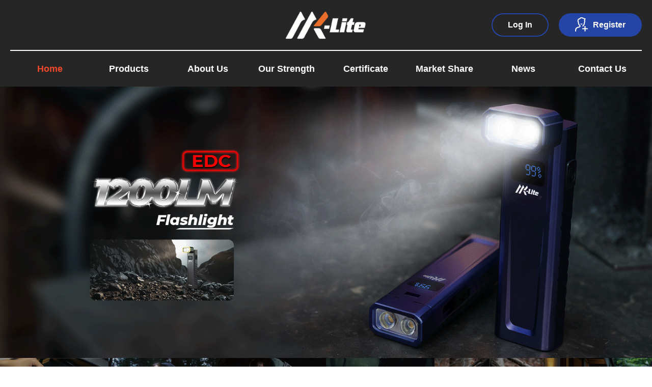

--- FILE ---
content_type: text/html; charset=UTF-8
request_url: http://value-lite.com/index.php?id=1093
body_size: 4852
content:
<!DOCTYPE html>
<html>
<head>
    <meta charset="UTF-8">
    <meta name="viewport" content="width=device-width, initial-scale=1.0, minimum-scale=1.0, maximum-scale=1.0, user-scalable=no" />
    <title>Ningbo Meeko Smart Lighting Co.</title>
    <meta content="" name="keywords" />
    <meta content="" name="description" />
    <link rel="stylesheet" type="text/css" href="/static/default/css/font-awesome.min.css"/>
    <link rel="stylesheet" type="text/css" href="/static/default/css/sanren.css"/>
    <link rel="stylesheet" type="text/css" href="/static/default/css/style.css"/>
    <script src="/static/default/js/jquery.min.js" type="text/javascript" charset="utf-8"></script>
    <script src="/static/default/js/swiper.min.js" type="text/javascript" charset="utf-8"></script>
    <script src="/static/default/js/public.js" type="text/javascript" charset="utf-8"></script>
</head>
<body>
<!--pc头部-->
<div class="head_pc">
    <div class="head">
        <div class="wrap_1500">
            <div class="ht posrelative disflex flex_lr_center flex_center">
                <a href="http://www.value-lite.com/" class="logo"><img class="disblock h100" src="http://www.value-lite.com/uploadfile/202404/1c589d554e84750.png"/></a>
                <div class="htr text18 ftwt_bold">
                                        <a href="http://www.value-lite.com/index.php?s=member&c=login&m=index">Log In</a>
                    <a href="javascript:;" onclick="navTips()" class="active"><img class="middle mr10" src="/static/default/images/hdrico_03.png"/>Register</a>
                                    </div>
            </div>
            <div class="hb">
                <ul class="nav disflex text20">
                    <li class="active"><a href="http://www.value-lite.com/" class="nava">Home</a></li>
                                                            <li class="">
                        <a href="http://www.value-lite.com/index.php?c=category&id=9" class="nava">Products</a>
                        <div class="navhide">
                            <div class="nhl flex1">
                                <h3 class="text20">See all categories</h3>
                                <div class="nhlw text14 mt_10">
                                                                                                            <a href="javascript:;" onclick="navTips()">New Design</a>
                                                                                                                                                <a href="http://www.value-lite.com/index.php?c=category&id=9">FlashLight</a>
                                                                                                                                                <a href="http://www.value-lite.com/index.php?c=category&id=10">Headlamp</a>
                                                                                                                                                <a href="http://www.value-lite.com/index.php?c=category&id=71">Working Light</a>
                                                                                                                                                <a href="http://www.value-lite.com/index.php?c=category&id=12">Camping Lantern</a>
                                                                                                                                                <a href="http://www.value-lite.com/index.php?c=category&id=13">Home Light</a>
                                                                                                                                                <a href="http://www.value-lite.com/index.php?c=category&id=95">Solar Sensor Light</a>
                                                                                                        </div>
                            </div>
                            <a href="http://www.value-lite.com/index.php?c=category&id=1" class="nhr ml15 disblock ovhd hvimghover"><img class="disblock w100 img" src="http://www.value-lite.com/uploadfile/202404/9d69dbeaf299d1f.jpg"/></a>
                        </div>
                    </li>
                                                            <li class=""><a href="http://www.value-lite.com/index.php?c=category&id=2" class="nava">About Us</a></li>
                                                            <li class=""><a href="http://www.value-lite.com/index.php?c=category&id=3" class="nava">Our Strength</a></li>
                                                            <li class=""><a href="http://www.value-lite.com/index.php?c=category&id=4" class="nava">Certificate</a></li>
                                                            <li class=""><a href="http://www.value-lite.com/index.php?c=category&id=5" class="nava">Market Share</a></li>
                                                            <li class=""><a href="http://www.value-lite.com/index.php?c=category&id=6" class="nava">News</a></li>
                                                            <li class=""><a href="http://www.value-lite.com/index.php?c=category&id=7" class="nava">Contact Us</a></li>
                                    </ul>
            </div>
        </div>
    </div>
</div>
<!--wap头部-->
<div class="head_wap">
    <div class="whead clearfix">
        <a href="http://www.value-lite.com/" class="wlogo fl"><img src="http://www.value-lite.com/uploadfile/202404/1c589d554e84750.png"/></a>
        <i class="navicon"><em></em></i>
    </div>
    <div class="wpnvbg"></div>
    <div class="wapnav">
        <div class="wapnava clearfix">
            <ul>
                <li><a href="http://www.value-lite.com/" class="wapprda">Home</a></li>
                                <li>
                    <a href="javascript:" class="wapprda">Products<i class="fa fa-angle-right"></i></a>
                    <div class="wpheadhide">
                                                <a href="http://www.value-lite.com/index.php?c=category&id=8">New Design</a>
                                                <a href="http://www.value-lite.com/index.php?c=category&id=9">FlashLight</a>
                                                <a href="http://www.value-lite.com/index.php?c=category&id=10">Headlamp</a>
                                                <a href="http://www.value-lite.com/index.php?c=category&id=71">Working Light</a>
                                                <a href="http://www.value-lite.com/index.php?c=category&id=12">Camping Lantern</a>
                                                <a href="http://www.value-lite.com/index.php?c=category&id=13">Home Light</a>
                                                <a href="http://www.value-lite.com/index.php?c=category&id=95">Solar Sensor Light</a>
                                            </div>
                </li>
                                                <li><a href="http://www.value-lite.com/index.php?c=category&id=2" class="wapprda">About Us</a></li>
                                                <li><a href="http://www.value-lite.com/index.php?c=category&id=3" class="wapprda">Our Strength</a></li>
                                                <li><a href="http://www.value-lite.com/index.php?c=category&id=4" class="wapprda">Certificate</a></li>
                                                <li><a href="http://www.value-lite.com/index.php?c=category&id=5" class="wapprda">Market Share</a></li>
                                                <li><a href="http://www.value-lite.com/index.php?c=category&id=6" class="wapprda">News</a></li>
                                                <li><a href="http://www.value-lite.com/index.php?c=category&id=7" class="wapprda">Contact Us</a></li>
                            </ul>
            <div class="mt_15 w100 textcenter disflex flex_lmr waplga">
                                <a href="http://www.value-lite.com/index.php?s=member&c=login&m=index">Log In</a>
                <a class="active" href="javascript:;" onclick="navTips()">Register</a>
                            </div>
        </div>
    </div>
    <div class="waphd_height"></div>
</div><!--bn-->
<div class="bnbox bg262626">
    <div class="swiper-container swiper-container-bn">
        <div class="swiper-wrapper">
                        <div class="swiper-slide">
                <a class="bnimg" href="" style="background: url(http://www.value-lite.com/uploadfile/202511/e218b39c9853bbb.jpg) no-repeat center;">
                                        <div class="wrap_1500 h100 disflex flex_center">
                        <div class="bntxt w60 wap_w100 colorfff">
                            <!--<i class="fa fa-navicon titleh2"></i>-->
                            <h1 class="ititle_60 dx mt_50"></h1>
                            <h1 class="ititle_60 dx ftwt_none mt_10"></h1>
                            <!--<div class="bntxtline mt_50 wap_mt15"></div>-->
                            <p class="text14 mt_5"></p>
                            <p class="text14 mt_50 wap_mt15"></p>
                        </div>
                    </div>
                                    </a>
            </div>
                        <div class="swiper-slide">
                <a class="bnimg" href="" style="background: url(http://www.value-lite.com/uploadfile/202511/e294db8ee432265.gif) no-repeat center;">
                                        <div class="wrap_1500 h100 disflex flex_center">
                        <div class="bntxt w60 wap_w100 colorfff">
                            <!--<i class="fa fa-navicon titleh2"></i>-->
                            <h1 class="ititle_60 dx mt_50"> </h1>
                            <h1 class="ititle_60 dx ftwt_none mt_10"></h1>
                            <!--<div class="bntxtline mt_50 wap_mt15"></div>-->
                            <p class="text14 mt_5"></p>
                            <p class="text14 mt_50 wap_mt15"></p>
                        </div>
                    </div>
                                    </a>
            </div>
                        <div class="swiper-slide">
                <a class="bnimg" href="" style="background: url(http://www.value-lite.com/uploadfile/202511/50460c5e3d8d42a.gif) no-repeat center;">
                                        <div class="wrap_1500 h100 disflex flex_center">
                        <div class="bntxt w60 wap_w100 colorfff">
                            <!--<i class="fa fa-navicon titleh2"></i>-->
                            <h1 class="ititle_60 dx mt_50"></h1>
                            <h1 class="ititle_60 dx ftwt_none mt_10"></h1>
                            <!--<div class="bntxtline mt_50 wap_mt15"></div>-->
                            <p class="text14 mt_5"></p>
                            <p class="text14 mt_50 wap_mt15"></p>
                        </div>
                    </div>
                                    </a>
            </div>
                        <div class="swiper-slide">
                <a class="bnimg" href="" style="background: url(http://www.value-lite.com/uploadfile/202407/4cd4c77d00e9.jpg) no-repeat center;">
                                        <div class="wrap_1500 h100 disflex flex_center">
                        <div class="bntxt w60 wap_w100 colorfff">
                            <!--<i class="fa fa-navicon titleh2"></i>-->
                            <h1 class="ititle_60 dx mt_50"></h1>
                            <h1 class="ititle_60 dx ftwt_none mt_10"></h1>
                            <!--<div class="bntxtline mt_50 wap_mt15"></div>-->
                            <p class="text14 mt_5"></p>
                            <p class="text14 mt_50 wap_mt15"></p>
                        </div>
                    </div>
                                    </a>
            </div>
                        <div class="swiper-slide">
                <a class="bnimg" href="" style="background: url(http://www.value-lite.com/uploadfile/202407/b98f5327f82d7a0.jpg) no-repeat center;">
                                        <div class="wrap_1500 h100 disflex flex_center">
                        <div class="bntxt w60 wap_w100 colorfff">
                            <!--<i class="fa fa-navicon titleh2"></i>-->
                            <h1 class="ititle_60 dx mt_50"></h1>
                            <h1 class="ititle_60 dx ftwt_none mt_10"></h1>
                            <!--<div class="bntxtline mt_50 wap_mt15"></div>-->
                            <p class="text14 mt_5"></p>
                            <p class="text14 mt_50 wap_mt15"></p>
                        </div>
                    </div>
                                    </a>
            </div>
                    </div>
        <div class="swiper-button-next swiper-button-next-bn"></div>
        <div class="swiper-button-prev swiper-button-prev-bn"></div>
        <div class="swiper-pagination swiper-pagination-bn wap_demo"></div>
    </div>
</div>
<div class="i1 bg262626">
    <div class="i1t tab_head">
        <ul class="disflex">
                        <li class="active">
                <div class="i1ta"><img class="disblock w100" src="http://www.value-lite.com/uploadfile/202404/a4c4d8e1a226656.jpg"/></div>
                <div class="i1tabg"></div>
            </li>
                        <li class="">
                <div class="i1ta"><img class="disblock w100" src="http://www.value-lite.com/uploadfile/202404/8b051f3e9925260.jpg"/></div>
                <div class="i1tabg"></div>
            </li>
                        <li class="">
                <div class="i1ta"><img class="disblock w100" src="http://www.value-lite.com/uploadfile/202404/f87e2568bbd66e8.jpg"/></div>
                <div class="i1tabg"></div>
            </li>
                        <li class="">
                <div class="i1ta"><img class="disblock w100" src="http://www.value-lite.com/uploadfile/202404/89ade0ad65317e9.jpg"/></div>
                <div class="i1tabg"></div>
            </li>
                        <li class="">
                <div class="i1ta"><img class="disblock w100" src="http://www.value-lite.com/uploadfile/202404/a786ce5f89a4e2e.jpg"/></div>
                <div class="i1tabg"></div>
            </li>
                        <li class="">
                <div class="i1ta"><img class="disblock w100" src="http://www.value-lite.com/uploadfile/202404/aad19cbba293b8.jpg"/></div>
                <div class="i1tabg"></div>
            </li>
                    </ul>
    </div>
    <div class="i1b tab_content bgsz colorfff" style="background: url(/static/default/images/i1bbg_02.jpg) no-repeat center;">
        <ul>
                        <li class="tab_content_li active">
                <div class="disflex wap_disblock flex_center">
                    <div class="i1bl w50 wap_w100 disflex flex_lr_center">
                        <div class="i1blw">
                            <h1 class="ititle_80 icolor">9M<br />FLASHLIGHT</h1>
                            <h2 class="titleh2 ftwt_none mt_20 wap_mt15">“9M DROP TESTED”</h2>
                            <div class="i1blline"></div>
                            <h3 class="titleh1 ftwt_none icolor">KS902901</h3>
                            <div class="txt text20 mt_30 wap_mt15">
                                Let light accompany you as you explore fearlessly, illuminating boundless horizons!                            </div>
                        </div>
                    </div>
                    <div class="i1br w50 wap_w100">
                        <a href="" target="_blank"><img class="disblock w100" src="http://www.value-lite.com/uploadfile/202407/7f2b8ed0828531.jpg"/></a>
                    </div>
                </div>
            </li>
                        <li class="tab_content_li ">
                <div class="disflex wap_disblock flex_center">
                    <div class="i1bl w50 wap_w100 disflex flex_lr_center">
                        <div class="i1blw">
                            <h1 class="ititle_80 icolor">HYBRID POWER<br />HEADLAMP</h1>
                            <h2 class="titleh2 ftwt_none mt_20 wap_mt15">“HIGH LUMEN HYBRID POWER HEADLAMP”</h2>
                            <div class="i1blline"></div>
                            <h3 class="titleh1 ftwt_none icolor">KS900101</h3>
                            <div class="txt text20 mt_30 wap_mt15">
                                Adjustable headlamp, dual light source design, convenient wave sensor switch, make your night trip more convenient                            </div>
                        </div>
                    </div>
                    <div class="i1br w50 wap_w100">
                        <a href="http://www.value-lite.com/index.php?c=category&amp;id=10" target="_blank"><img class="disblock w100" src="http://www.value-lite.com/uploadfile/202405/2f37e3b41a6b12d.gif"/></a>
                    </div>
                </div>
            </li>
                        <li class="tab_content_li ">
                <div class="disflex wap_disblock flex_center">
                    <div class="i1bl w50 wap_w100 disflex flex_lr_center">
                        <div class="i1blw">
                            <h1 class="ititle_80 icolor">ADJUSTABLE<br />WORKLIGHT</h1>
                            <h2 class="titleh2 ftwt_none mt_20 wap_mt15">“Make it easy to work in the dark”</h2>
                            <div class="i1blline"></div>
                            <h3 class="titleh1 ftwt_none icolor">KS903601</h3>
                            <div class="txt text20 mt_30 wap_mt15">
                                This is a multifunctional lamp, which is a good partner in your work and a good helper in your daily life                            </div>
                        </div>
                    </div>
                    <div class="i1br w50 wap_w100">
                        <a href="http://www.value-lite.com/index.php?c=category&amp;id=74" target="_blank"><img class="disblock w100" src="http://www.value-lite.com/uploadfile/202405/9f13ec6da47d0ae.gif"/></a>
                    </div>
                </div>
            </li>
                        <li class="tab_content_li ">
                <div class="disflex wap_disblock flex_center">
                    <div class="i1bl w50 wap_w100 disflex flex_lr_center">
                        <div class="i1blw">
                            <h1 class="ititle_80 icolor">HIGH LUMEN<br />FLASHLIGHT</h1>
                            <h2 class="titleh2 ftwt_none mt_20 wap_mt15">“CHANGE THE LIGHTING MODE”</h2>
                            <div class="i1blline"></div>
                            <h3 class="titleh1 ftwt_none icolor">KS903704</h3>
                            <div class="txt text20 mt_30 wap_mt15">
                                PERFECT FOR CAMPING, HIKING, HUNTING, FISHING OR OTHER OUTDOOR ACTIVITIES                            </div>
                        </div>
                    </div>
                    <div class="i1br w50 wap_w100">
                        <a href="http://www.value-lite.com/index.php?c=category&amp;id=9" target="_blank"><img class="disblock w100" src="http://www.value-lite.com/uploadfile/202407/f4d47f01d3824a7.gif"/></a>
                    </div>
                </div>
            </li>
                        <li class="tab_content_li ">
                <div class="disflex wap_disblock flex_center">
                    <div class="i1bl w50 wap_w100 disflex flex_lr_center">
                        <div class="i1blw">
                            <h1 class="ititle_80 icolor">BLUETOOTH AUDIO<br />CAMPING LIGHT</h1>
                            <h2 class="titleh2 ftwt_none mt_20 wap_mt15">“CREATE ATMOSPHERE”</h2>
                            <div class="i1blline"></div>
                            <h3 class="titleh1 ftwt_none icolor">KS904801</h3>
                            <div class="txt text20 mt_30 wap_mt15">
                                As the night falls and the stars twinkle a close encounter with nature awaits you Meeko Camping Light                            </div>
                        </div>
                    </div>
                    <div class="i1br w50 wap_w100">
                        <a href="http://www.value-lite.com/index.php?c=category&amp;id=12" target="_blank"><img class="disblock w100" src="http://www.value-lite.com/uploadfile/202407/2a949cffd8b2876.jpg"/></a>
                    </div>
                </div>
            </li>
                        <li class="tab_content_li ">
                <div class="disflex wap_disblock flex_center">
                    <div class="i1bl w50 wap_w100 disflex flex_lr_center">
                        <div class="i1blw">
                            <h1 class="ititle_80 icolor">SOLAR INDUCTION<br />LAMP</h1>
                            <h2 class="titleh2 ftwt_none mt_20 wap_mt15">“MART ILLUMINATION,BRIGHTENING LIVES”</h2>
                            <div class="i1blline"></div>
                            <h3 class="titleh1 ftwt_none icolor">ML009401</h3>
                            <div class="txt text20 mt_30 wap_mt15">
                                Welcome to the new era of green and intelligent lighting
Solar-powered sensor lights                            </div>
                        </div>
                    </div>
                    <div class="i1br w50 wap_w100">
                        <a href="http://www.value-lite.com/index.php?c=category&amp;id=29" target="_blank"><img class="disblock w100" src="http://www.value-lite.com/uploadfile/202407/c50f510211b6fdb.jpg"/></a>
                    </div>
                </div>
            </li>
                    </ul>
    </div>
</div>
<div class="i2 bg262626 disflex wap_disblock">
    <div class="i2l flex1 tab_content ovhd">
        <ul>
                        <li class="tab_content_li active">
                <div class="i2la vd_click" data-src="http://www.value-lite.com/uploadfile/202511/736bf0d5a1f18dd.mp4" data-txt="03">
                    <img class="disblock w100" src="http://www.value-lite.com/uploadfile/202511/7bc12025af64c31.gif"/>
                </div>
            </li>
                        <li class="tab_content_li ">
                <div class="i2la vd_click" data-src="http://www.value-lite.com/uploadfile/202507/6068a08fe0cdc96.mp4" data-txt="01">
                    <img class="disblock w100" src="http://www.value-lite.com/uploadfile/202507/03767238d028654.gif"/>
                </div>
            </li>
                        <li class="tab_content_li ">
                <div class="i2la vd_click" data-src="http://www.value-lite.com/uploadfile/202507/b245367dcb7ca88.mp4" data-txt="02">
                    <img class="disblock w100" src="http://www.value-lite.com/uploadfile/202407/38e91565fcb6fc7.jpg"/>
                </div>
            </li>
                    </ul>
    </div>
    <div class="i2r wap_w100 tab_head">
        <ul>
                        <li class="active"><div class="i2ra" style="background: url(http://www.value-lite.com/uploadfile/202511/ccc05a2c85033bf.gif) no-repeat center;"></div></li>
                        <li class=""><div class="i2ra" style="background: url(http://www.value-lite.com/uploadfile/202507/e7445dae790d3b2.gif) no-repeat center;"></div></li>
                        <li class=""><div class="i2ra" style="background: url(http://www.value-lite.com/uploadfile/202407/13df9c2e58c95c0.jpg) no-repeat center;"></div></li>
                    </ul>
    </div>
</div>
<!--隐藏视频盒子-->
<div class="videohide">
    <div class="videohidebg"></div>
    <div class="videohidebox">
        <i>x</i>
        <div class="videohidebox_1">
            <video id="video" src="" controls="controls"></video>
            <p></p>
        </div>
    </div>
</div>
<div class="i3 bg262626 disflex flex_wrap">
        <a href="http://www.value-lite.com/index.php?c=show&amp;id=371" class="i3a">
        <img class="disblock w100" src="http://www.value-lite.com/uploadfile/202404/99929982a4598ee.jpg"/>
        <div class="i3abg posrabsolute disflex flex_center">
            <div class="i3atxt textcenter w100">
                <h2 class="titleh2">KH000322</h2>
                <p class="text14 mt_5">Hybrid Power</p>
            </div>
        </div>
    </a>
        <a href="http://www.value-lite.com/index.php?c=show&amp;id=400" class="i3a">
        <img class="disblock w100" src="http://www.value-lite.com/uploadfile/202407/9e56e6904e796c5.jpg"/>
        <div class="i3abg posrabsolute disflex flex_center">
            <div class="i3atxt textcenter w100">
                <h2 class="titleh2">KW000401</h2>
                <p class="text14 mt_5">Rechargeable&amp;Output</p>
            </div>
        </div>
    </a>
        <a href="http://www.value-lite.com/index.php?c=show&amp;id=250" class="i3a">
        <img class="disblock w100" src="http://www.value-lite.com/uploadfile/202404/062071ce95ebafe.jpg"/>
        <div class="i3abg posrabsolute disflex flex_center">
            <div class="i3atxt textcenter w100">
                <h2 class="titleh2">KS905301</h2>
                <p class="text14 mt_5">Type-C Input</p>
            </div>
        </div>
    </a>
        <a href="http://www.value-lite.com/index.php?c=show&amp;id=402" class="i3a">
        <img class="disblock w100" src="http://www.value-lite.com/uploadfile/202407/34a126636f68613.jpg"/>
        <div class="i3abg posrabsolute disflex flex_center">
            <div class="i3atxt textcenter w100">
                <h2 class="titleh2">KF900221</h2>
                <p class="text14 mt_5">Hybrid electric</p>
            </div>
        </div>
    </a>
        <a href="http://www.value-lite.com/index.php?c=show&amp;id=485" class="i3a">
        <img class="disblock w100" src="http://www.value-lite.com/uploadfile/202407/2a6edb1ff52294f.jpg"/>
        <div class="i3abg posrabsolute disflex flex_center">
            <div class="i3atxt textcenter w100">
                <h2 class="titleh2">KF900301</h2>
                <p class="text14 mt_5">Type-C Input&amp;Output</p>
            </div>
        </div>
    </a>
        <a href="http://www.value-lite.com/index.php?c=show&amp;id=403" class="i3a">
        <img class="disblock w100" src="http://www.value-lite.com/uploadfile/202407/1a8013695abbd17.jpg"/>
        <div class="i3abg posrabsolute disflex flex_center">
            <div class="i3atxt textcenter w100">
                <h2 class="titleh2">KL000301</h2>
                <p class="text14 mt_5">Type-C Input</p>
            </div>
        </div>
    </a>
    </div>
<div class="i4 bgsz" style="background: url(/static/default/images/i4bg_02.jpg) no-repeat center;">
    <div class="wrap_1500 disflex flex_wrap flex_lr_center">
                <a href="javascript:;" class="i4a"><img class="disblock h100" src="http://www.value-lite.com/uploadfile/202404/ff1221888398770.png"/></a>
                <a href="javascript:;" class="i4a"><img class="disblock h100" src="http://www.value-lite.com/uploadfile/202404/742c05b8650e1.png"/></a>
                <a href="javascript:;" class="i4a"><img class="disblock h100" src="http://www.value-lite.com/uploadfile/202404/2bdcd53a08279b3.png"/></a>
                <a href="javascript:;" class="i4a"><img class="disblock h100" src="http://www.value-lite.com/uploadfile/202404/5dda435e7b6b870.png"/></a>
                <a href="javascript:;" class="i4a"><img class="disblock h100" src="http://www.value-lite.com/uploadfile/202404/52ec63308f05a3c.png"/></a>
                <a href="javascript:;" class="i4a"><img class="disblock h100" src="http://www.value-lite.com/uploadfile/202404/34a6e096a6c2b87.png"/></a>
                <a href="javascript:;" class="i4a"><img class="disblock h100" src="http://www.value-lite.com/uploadfile/202404/855d4ff0bae2f8f.png"/></a>
            </div>
</div>
<div class="i5 bg262626 disflex wap_disblock">
    <div class="i5l w50 wap_w100 disflex flex_wrap">
                <div class="i5la w50 ovhd hvimghover"><img class="disblock w100 img" src="http://www.value-lite.com/uploadfile/202404/175580bf9840193.jpg"/></div>
                <div class="i5la w50 ovhd hvimghover"><img class="disblock w100 img" src="http://www.value-lite.com/uploadfile/202404/d2bb872c72f05e5.jpg"/></div>
                <div class="i5la w50 ovhd hvimghover"><img class="disblock w100 img" src="http://www.value-lite.com/uploadfile/202404/98994bc3ec6ff17.jpg"/></div>
                <div class="i5la w50 ovhd hvimghover"><img class="disblock w100 img" src="http://www.value-lite.com/uploadfile/202404/8c65a66014bd.jpg"/></div>
            </div>
    <div class="i5r colorfff w50 wap_w100 bgsz disflex flex_center wap_disblock" style="background: url(http://www.value-lite.com/uploadfile/202404/65ff640b9b07343.jpg) no-repeat center;">
        <div class="w100">
            <div class="i5rt disflex flex_center">
                <div class="i5rtl flex1">
                    <p class="text14">Ningbo Meeko Smart Lighting Co.</p>
                    <h1 class="ititle_80 mt_10">About Us</h1>
                </div>
                <i class="fa fa-navicon titleh2"></i>
            </div>
            <div class="i5rm mt_60">
                                <div class="i5rma">
                    <h2 class="titleh2">Our Vision</h2>
                    <p class="text16 mt_5">To be a First-Class portable light supplier,offering the best services to global partners</p>
                </div>
                                <div class="i5rma">
                    <h2 class="titleh2">Our Values</h2>
                    <p class="text16 mt_5">Happiness, Efficiency, Quality, Innovation, Confidence, Integrity</p>
                </div>
                                <div class="i5rma">
                    <h2 class="titleh2">Our Mission</h2>
                    <p class="text16 mt_5">To light a quality life, Anywhere Anytime</p>
                </div>
                            </div>
            <a href="http://www.value-lite.com/index.php?c=category&id=2" class="i5rb colorfff disblock hvimghover ovhd posrelative mt_60">
                <img class="disblock w100 img" src="http://www.value-lite.com/uploadfile/202404/ee78147f8e573f9.jpg"/>
                <div class="i5rbw posrabsolute disflex flex_end">
                    <div class="i5rbwtxt padding20"><p class="line_1 text14">Has been developing quality lighting products for over 20 years.</p></div>
                </div>
            </a>
        </div>
    </div>
</div>
<div class="i6 bg262626 disflex flex_center md wap_disblock">
    <div class="i6l wap_disblock wap_w100">
        <div class="textleft">
            <h1 class="ititle_60 dx">Where are we</h1>
            <div class="txt text20 mt_20 wap_mt15">
                <p>Building4, No.500 Guangwen Road</p><p>Haishu District,Ningbo,China</p>            </div>
        </div>
    </div>
    <div class="i6r flex1">
        <img class="disblock w100" src="http://www.value-lite.com/uploadfile/202404/849de865188cfec.jpg"/>
    </div>
</div>
<div class="i7 md">
    <div class="wrap_1500">
        <div class="i7t disflex flex_lr_center">
            <div class="i7tw">
                <h1 class="ititle_80">Join our mailing list to get<br>the latest announcements</h1>
            </div>
        </div>
                <form action="" class="form-horizontal" method="post" name="myform" id="myform">
            <input name="is_form" type="hidden" value="1">
<input name="is_admin" type="hidden" value="0">
<input name="is_tips" type="hidden" value="">
<input name="csrf_test_name" type="hidden" value="1c903929a5576bff6f5ad0ef294360cb">
        <div class="i7b mt_70 disflex flex_center flex_lr_center">
            <input class="titleh3" type="text" name="data[title]" placeholder="Enter your email" />
            <button type="button" onclick="dr_ajax_submit('/index.php?s=form&c=dingyue&m=post', 'myform', '2000', 'http://value-lite.com/index.php?id=1093')" class="bgcolor text20 cup tr25s hoverop">Subscribe</button>
        </div>
        </form>
    </div>
</div>
<div class="foot md">
    <div class="wrap_1200">
        <div class="ftw disflex flex_center wap_disblock">
            <h1 class="ititle_80 dx">Contact Us</h1>
            <div class="ftr flex1 textright titleh3 lht40">
                <p>xujanet@value-lite.com&nbsp;&nbsp;&nbsp;janetxjj@vip.163.com</p><p>/TEL 86-574-88306113</p>            </div>
        </div>
    </div>
</div>
<script src="/static/assets/js/cms.js" type="text/javascript"></script>
<script src="/api/language/zh-cn/lang.js" type="text/javascript"></script>
<script src="/static/default/layer/layer.js" type="text/javascript" charset="utf-8"></script>
<script type="text/javascript">
    function navTips(){
        layer.msg("Contact us to get a login number to view!");
    }
    function i7Sbm(){
        layer.msg("Submitted successfully！");
    }
</script>
</body>
</html>


--- FILE ---
content_type: text/css
request_url: http://value-lite.com/static/default/css/style.css
body_size: 2709
content:
@charset "utf-8";
.icolor,.hvcolor:hover{
	color: #f3482c;
}
.bgcolor,.hvbgcolor:hover{
	background: #f3482c;
	color: #fff;
}
.head{
	background: #262626;
	color: #fff;
}
.ht{
	height: 140px;
	border-bottom: 2px solid #fff;
}
.logo{
	display: inline-block;
	height: 66px;
}
.htr{
	height: 100%;
	display: flex;
	align-items: center;
	position: absolute;
	right: 0;
	top: 0;
}
.htr a{
	display: inline-block;
	color: #fff;
	border: 2px solid #2445a6;
	padding: 7px 30px;
	border-radius: 50px;
	margin-left: 20px;
}
.htr a:hover,.htr a.active{
	background: #2445A6;
	color: #fff;
}
.nav li{
	flex: 0;
	flex-grow: 1;
	position: relative;
}
.nava{
	display: block;
	line-height: 70px;
	color: #fff;
	font-weight: bold;
	text-align: center;
}
.nav li:hover .nava,
.nav li.active .nava{
	color: #F3482C;
}
.navhide{
	width: 400px;
	background: #262626;
	padding: 15px;
	display: flex;
	align-items: flex-start;
	position: absolute;
	left: 0;
	top: 100%;
	z-index: 9;
	opacity: 0;
	visibility: hidden;
	transition: .25s;
}
.nav li:hover .navhide{
	opacity: 1;
	visibility: inherit;
}
.nhr{
	width: 40%;
}
.nhlw a{
	color: #ffdac5;
	display: -webkit-box;
	-webkit-box-orient: vertical;
	-webkit-line-clamp: 1;
	overflow: hidden;
	line-height: 23px;
}
.nhlw a:hover{
	color: #fff;
	text-decoration: underline;
}
.bntxtline{
	border-bottom: 2px solid #fff;
}
.swiper-button-prev-bn,.swiper-button-next-bn{
	width: 26px;
	height: 50px;
	background: url(../images/qhbtn_03.png) no-repeat center;
	margin-top: -25px;
	margin-left: 2%;
	margin-right: 2%;
	opacity: 0;
	transition: .25s;
}
.bnbox:hover .swiper-button-prev-bn,
.bnbox:hover .swiper-button-next-bn{
	opacity: 1;
}
.bn_video{
	width: 100%;
	height: 100%;
	object-fit: cover;
    object-position: center center;
}

.i1t li{
	width: 16.6666%;
	position: relative;
	cursor: pointer;
}
.i1tabg{
	position: absolute;
	left: 0;
	top: 0;
	background: rgba(0,0,0,.3);
	width: 100%;
	height: 100%;
}
.i1t li.active .i1tabg{
	background: url(../images/bnacico_03.png) no-repeat center;
	background-size: 10%;
}
.i1blw{
	width: 640px;
	max-width: 85%;
	margin: 0 auto;
}
.ititle_80{
	font-size: 4vw;
}
.i1blline{
	background: #F3482C;
	width: 70px;
	height: 7px;
	margin: 18px 0;
}
.i2r{
	width: 25%;
}
.i2la{
	position: relative;
	cursor: pointer;
}
.i2la::after{
	width: 100%;
	height: 100%;
	position: absolute;
	left: 0;
	top: 0;
	content: "";
	background: url(../images/vdico_03.png) no-repeat center rgba(0,0,0,.37);
	transition: .25s;
}
.i2la:hover::after{
	background: url(../images/vdico_03.png) no-repeat center rgba(0,0,0,.5);
}
.i2ra{
	width: 100%;
	height: 100%;
	position: relative;
	background-size: cover !important;
}
.i2ra::after{
	width: 100%;
	height: 100%;
	position: absolute;
	content: "";
	left: 0;
	top: 0;
	background: url(../images/vdico_03.png) no-repeat center rgba(0,0,0,.3);
	background-size: 36px !important;
	cursor: pointer;
}
.i2r li.active .i2ra::after{
	background: url(../images/bnacico_03.png) no-repeat center rgba(0,0,0,.3);
}
.i3a{
	width: 33.3333%;
	position: relative;
	display: block;
	overflow: hidden;
	color: #fff;
	transition: .5s;
}
.i3abg{
	background: rgba(0,0,0,.3);
	transition: .5s;
}
.i3a:hover .i3abg{
	background: rgba(0,0,0,0);
}
.i3a:hover{
	z-index: 9;
	transform: scale(1.03);
	box-shadow: 0 0 10px rgba(0,0,0,.8);
}
.i4{
	padding: 50px 0;
}
.i4a{
	display: inline-block;
	height: 50px;
	margin: 10px 15px;
}
.i5la{
	position: relative;
}
.i5la::after{
	width: 100%;
	height: 100%;
	position: absolute;
	content: "";
	left: 0;
	top: 0;
	background: rgba(0,0,0,.3);
	transition: .25s;
}
.i5la:hover::after{
	opacity: 0;
}
.i5r{
	padding: 20px 80px;
	min-height: 100%;
}
.i5rtl h1{
	letter-spacing: 5px;
	text-transform: uppercase;
}
.i5rma{
	padding: 10px 0;
}
.md{
	padding: 85px 0;
}
.i6l{
	width: 38.75%;
	padding: 20px;
	color: #fff;
	display: flex;
	justify-content: center;
}
.ititle_60{
	font-size: 3vw;
}
.i7{
	background: #f3482c;
	color: #fff;
}
.i7tw{
	border-left: 6px solid #F3482C;
	padding-left: 40px;
}
.i7b input{
	width: 40%;
	border-bottom: 2px solid rgba(255,255,255,.7);
	height: 80px;
	background: none;
	margin-right: 3%;
	color: #fff;
}
.i7b input::-webkit-input-placeholder{
	color:#fff;
}
.i7b button{
	padding: 15px 40px;
	border-radius: 60px;
	background: #2445a6;
}
.foot{
	background: url(../images/footbg_02.png) no-repeat center #f26730;
	background-size: cover;
	color: #fff;
}
.swiper-button-next-bn{
	transform:rotate(180deg);
}

.prdmd{
	padding-top: 40px;
}
.prdbn h1.titleh1{
	font-size: 2.5vw;
}
.lsl{
	width: 25.5%;
	margin-right: 4%;
}
.lslbox{
	border-top: 1px solid #262626;
}
.lslat{
	display: flex;
	align-items: center;
	border-bottom: 1px solid #262626;
	padding: 5px 0;
}
.lslat i{
	transition: .25s;
}
.lsla.active .lslat{
	font-weight: bold;
}
.lsla.active .lslat i{
	transform:rotate(180deg);
}
.lslab{
	display: none;
}
.lslab a{
	color: #707070;
	display: -webkit-box;
	-webkit-box-orient: vertical;
	-webkit-line-clamp: 1;
	overflow: hidden;
	line-height: 25px;
}
.lslab a:hover{
	color: #F3482C;
}
.prdaimg{
	display: flex;
	align-items: center;
	justify-content: center;
	border: 1px solid #262626;
}
.prdaimg img{
	max-width: 80%;
	max-height: 80%;
}
.prda{
	width: 33.33%;
}
.prda_b i{
	width: 26px;
	height: 26px;
	border: 1px solid #262626;
	position: relative;
	border-radius: 100%;
	margin: 0 5px;
}
.prda_b i em{
	width: 18px;
	height: 18px;
	content: "";
	background: #262626;
	position: absolute;
	left: 3px;
	top: 3px;
	border-radius: 100%;
}
.page a{
	display: inline-block;
	padding:10px 15px;
}
.page a:hover,.page a.active{
	color: #F3482C;
}
.pilta img,.pilba img{
	max-width: 80%;
	max-height: 80%;
}
.pilta{
	border: 2px solid #1f398d;
	height: 550px;
}
.pilba{
	width: 100%;
	height: 100px;
	border: 2px solid #e6e6e6;
	transition: .25s;
}
.swiper-slide-thumb-active .pilba{
	border: 2px solid #1f398d;
}
.swiper-button-next-pi1,.swiper-button-prev-pi1{
	margin-left: 25px;
	margin-right: 25px;
	filter: grayscale(100%);filter: gray;
}
.piline{
	border-bottom: 2px solid #2445A6;
}
.pi2 *{
	max-width: 100%;
}
.ab1_title{
	font-size: 5vw;
	font-style: italic;
}
.ab2{
	color: #3e4343;
}
.ab2a{
	width: 20%;
	margin: 20px;
	box-shadow: 0 0 20px rgba(0,0,0,.1);
}

.our_title{
	text-align: center;
	text-stroke:2px #fff;
	-webkit-text-stroke:2px #fff;
	color: #262626;
	font-weight: bold;
	font-size: 7.5vw;
	line-height: 1;
	text-shadow: 0 0 10px rgba(255,255,255,.3);
}
.ouraimg{
	width: 52%;
}
.ouratxt{
	width: 45%;
}
.ouratxt .txt p{
	margin-top: 10px;
}
.oura:nth-child(even){
	flex-flow: row-reverse;
	text-align: right;
}

.cea{
	margin: 20px;
	box-shadow: 0 0 20px rgba(0,0,0,.1);
}

.maaimg img{
	max-width: 100%;
	display: block;
	margin: 0 auto;
}
.maajt{
	margin: 0 1%;
	max-width: 10%;
}
.maajt img{
	max-width: 100%;
}

.nel{
	width: 40%;
	margin-right: 5%;
}
.nerw{
	padding: 15px 0;
}
.ititle_50{
	font-size: 2.5vw;
}
.nerwb p{
	margin-top: 10px;
}
.nerwb a{
	display: inline-block;
	border-bottom: 1px solid #262626;
	color: #262626;
}
.nerwb a:hover{
	color: #F3482C;
	border-bottom: 1px solid #F3482C;
}

@media only screen and (max-width:1499px) {
	.md{
		padding: 70px 0;
	}
	.logo{
		height: 55px;
	}
	.ht{
		height: 100px;
	}
	.i1blline{
		height: 4px;
		width: 50px;
	}
}
@media only screen and (min-width:768px) and (max-width:1199px) {
	.md{
		padding: 60px 0;
	}
	.i2la::after{
		background-size: 50px !important;
	}
	.i2ra::after{
		background-size: 25px !important;
	}
	.i4a{
		height: 40px;
	}
}
@media only screen and (max-width:950px) {
	.md{
		padding: 50px 0;
	}
	
	.prda{
		width: 50%;
	}
}
@media only screen and (max-width:768px) {
	.ititle_80{
		font-size: 26px;
	}
	.ititle_60{
		font-size: 22px;
	}
	.ititle_50{
		font-size: 20px;
	}
	.md{
		padding: 25px 0;
	}
	.bnimg{
		min-height: 200px;
	}
	.bntxt *{
		display: none;
	}
	.bntxt h1{
		display: block;
		margin-top: 0;
		padding: 5px 0;
	}
	.i1t ul{
		flex-wrap: wrap;
	}
	.i1t li{
		width: 50%;
	}
	.i1blw{
		width: 100%;
		max-width: 100%;
		padding: 20px;
	}
	.i1blline{
		height: 2px;
		width: 40px;
	}
	.i2la::after{
		background-size: 30px !important;
	}
	.i2ra::after{
		background-size: 20px !important;
	}
	.i2r ul{
		display: flex;
	}
	.i2r li{
		width: 33.3333%;
	}
	.i3a{
		width: 50%;
	}
	.i4{
		padding: 15px 0;
	}
	.i4a{
		height: 25px;
	}
	.i5r{
		padding: 20px;
	}
	.i7tw{
		padding-left: 20px;
		border-left-width: 3px;
	}
	.i7tw h1{
		font-size: 22px;
	}
	.i7b input{
		width: 50%;
		height: 60px;
		font-size: 15px;
	}
	.i7b button{
		font-size: 15px;
		padding: 8px 25px;
	}
	.foot{
		text-align: center;
	}
	.ftr{
		text-align: center;
		font-size: 14px;
		line-height: 24px;
		margin-top: 10px;
	}
	
	.prdmd{
		padding-top: 15px;
	}
	.prdbn h1.titleh1{
		font-size: 22px;
	}
	.prda_b i{
		width: 16px;
		height: 16px;
	}
	.prda_b i em{
		width: 10px;
		height: 10px;
		left: 2px;
		top: 2px;
	}
	
	.ab1_title{
		font-size: 24px;
	}
	.ab2a{
		width: 22%;
		margin: 10px;
	}
	
	.our_title{
		font-size: 30px;
		text-stroke: 1px #fff;
    	-webkit-text-stroke: 1px #fff;
	}
	.oura:nth-child(even){
		text-align: left;
	}
	.ouratxt{
		margin-top: 20px !important;
	}
	
	.cebox{
		padding: 0 10px;
	}
	.cea{
		margin: 10px;
		box-shadow: 0 0 10px rgba(0,0,0,.1);
	}
	
	.maajt{
		width: 100%;
		max-width: 100%;
		display: flex;
		margin: 50px 0;
		display: flex;
		align-items: center;
		justify-content: center;
	}
	.maajt img{
		transform:rotate(90deg);
		height: 20px;
	}
	.maaimg img{
		max-width: 80%;
	}
}

.yema{width:100%; margin-top:30px; text-align:center;}
.yema ul li{display:inline-block; margin:0 2px;}
.yema ul li a{min-width:50px; padding:0 15px; border-radius:2px; background-color:#fff; border:1px solid #bbb; font-size:16px; line-height:40px; text-align:center; color:#555; display:block;}
.yema ul li a:hover{background-color:#F3482C; border:1px solid #F3482C; color:#fff;}
.yema ul li.active a{background-color:#F3482C; border:1px solid #F3482C; color:#fff;}
@media only screen and (max-width:640px){
	.yema{margin-top:3rem;}
	.yema ul li{margin:0 .2rem;}
	.yema ul li a{min-width:3.6rem; padding:0px 5px; font-size:12px; line-height:26px;}
}
.md .pi1 .pi1r .ititle_60{text-transform: uppercase;}
.md .pi1 .pi1r .text16{text-transform: uppercase;}

.layui-layer .layui-layer-btn{display: none !important;}
.page-content-inner{padding-top: 50px;}

.nav>li>a{padding: 0px !important;}
.nav>li>a:focus, .nav>li>a:hover {
	background: none !important;
}
@media only screen and (max-width:640px){
	.page-content-inner{padding: 50px 0px;}
}

--- FILE ---
content_type: application/javascript
request_url: http://value-lite.com/static/default/js/public.js
body_size: 1075
content:
$(function(){
	$('.tab_head ul li').click(function(){
		$(this).addClass("active").siblings().removeClass("active");
		var index = $('.tab_head ul li').index($(this));
		$('.tab_content ul li.tab_content_li').eq(index).show().siblings().hide();
	});
	$('.tab_head1 ul li').hover(function(){
		$(this).addClass("active").siblings().removeClass("active");
		var index = $('.tab_head1 ul li').index($(this));
		$('.tab_content1 ul li.tab_content_li').eq(index).show().siblings().hide();
	});
	
	$(".whead i.navicon").click(function(){
		$(this).toggleClass("active");
		$(".wapnav").slideToggle(250);
		$(".wpnvbg").toggleClass("wpnvbg_active");
		$("body").toggleClass("body_hidden");
	})
	$(".wpnvbg,.wapnav").css("height",$(window).height() - 60)
	$(".wpnvbg").click(function(){
		$(".wapnav").removeClass("wapnav_active");
		$(".wpnvbg").removeClass("wpnvbg_active");
	})
	$(".wapprda").click(function(){
		$(this).siblings(".wpheadhide").slideToggle(250);
		$(this).parents("li").siblings("li").find(".wpheadhide").slideUp(250);
		$(this).toggleClass("wapprda_active");
		$(this).parents("li").siblings("li").find(".wapprda").removeClass("wapprda_active");
	})
	$(".wapprda1").click(function(){
		$(this).siblings(".wpheadhide1").slideToggle();
		$(this).toggleClass("wapprda1_active");
	})
	
	var swiper = new Swiper('.swiper-container-bn', {
      navigation: {
        nextEl: '.swiper-button-next-bn',
        prevEl: '.swiper-button-prev-bn',
      },
      pagination: {
        el: '.swiper-pagination-bn',
        clickable: true,
      },
      loop: true,
      speed:800,
      observer:true,
	  observeParents:true,
      autoplay: {
          delay: 4000,
          disableOnInteraction: false,
      },
    });
    
    if($(window).width() > 950){}else{}
	
	
	var video=document.getElementById("video");
	$("body").on('click','.vd_click',function(){
		var datasrc=$(this).data("src");
		$(video).attr("src",datasrc);
		var phtml = $(this).data("txt");
		$(".videohidebox_1 p").html(phtml);
		$(".videohide").addClass("videohide_class");
		$(".videohidebox").addClass("videohidebox_class");
		video.play();
	})
	$(".videohidebg,.videohidebox i").click(function(){
		$(".videohide").removeClass("videohide_class");
		$(".videohidebox").removeClass("videohidebox_class");
		video.load();
	})
	
	var galleryThumbs = new Swiper('.gallery-thumbs', {
      spaceBetween: 10,
      slidesPerView: 5,
      freeMode: true,
      watchSlidesVisibility: true,
      watchSlidesProgress: true,
      breakpoints: {
        768: {
          slidesPerView: 4,
          spaceBetween: 10,
        },
        950: {
          slidesPerView: 4,
          spaceBetween: 10,
        },
      }
    });
    var galleryTop = new Swiper('.gallery-top', {
      spaceBetween: 10,
      navigation: {
        nextEl: '.swiper-button-next-pi1',
        prevEl: '.swiper-button-prev-pi1',
      },
      autoplay: {
          delay: 4000,
          disableOnInteraction: false,
      },
      thumbs: {
        swiper: galleryThumbs,
      },
    });
    
    var swiper = new Swiper('.swiper-container-ce', {
      autoHeight: true,
      slidesPerView: 4.5,
      spaceBetween: 15,
      centeredSlides: true,
      loop: true,
      speed:2000,
      autoplay: {
          delay: 1000,
          disableOnInteraction: false,
      },
      breakpoints: {
          768: {
            slidesPerView:2,
            spaceBetween: 0,
            centeredSlides: false,
          },
          950: {
            slidesPerView: 2.5,
            spaceBetween: 5,
          },
          1399: {
            slidesPerView: 3.5,
            spaceBetween: 5,
          },
      },
    });
	
	$(".bnimg").css("height",$(".bnimg").width()*.4166);
	$(".i2r li").css("height",$(".i2l").height()*.333333);
	$(".prdaimg").css("height",$(".prdaimg").width());
	$(".pilta").css("height",$(".pilta").width());
	$(".pilba").css("height",$(".pilba").width());
    window.onresize = function(){
		$(".bnimg").css("height",$(".bnimg").width()*.4166);
		$(".i2r li").css("height",$(".i2l").height()*.333333);
		$(".prdaimg").css("height",$(".prdaimg").width());
		$(".pilta").css("height",$(".pilta").width());
		$(".pilba").css("height",$(".pilba").width());
	}
	
})
